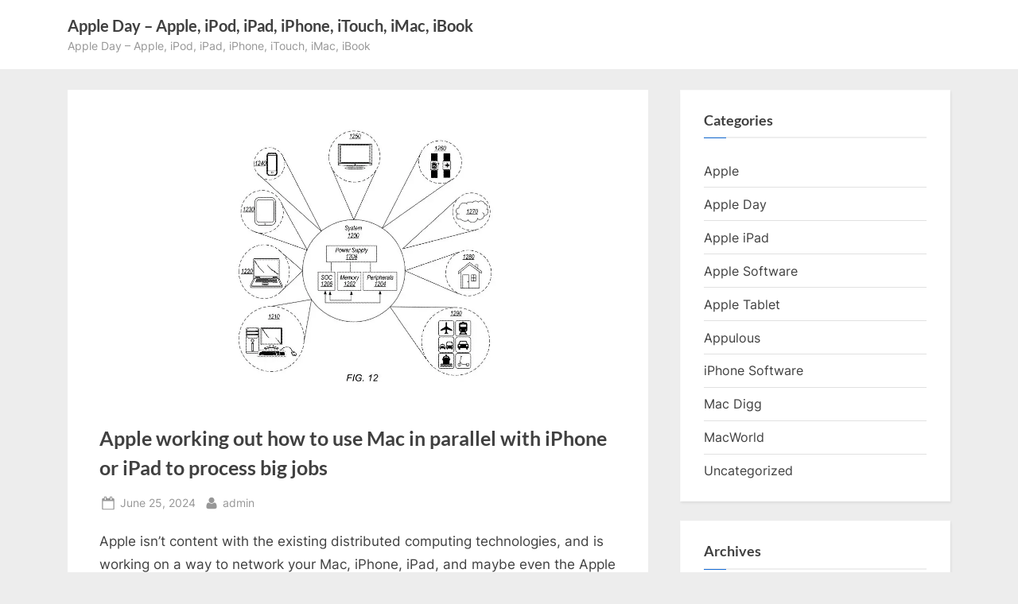

--- FILE ---
content_type: text/html; charset=UTF-8
request_url: https://appleday.org/apple-working-out-how-to-use-mac-in-parallel-with-iphone-or-ipad-to-process-big-jobs/
body_size: 12770
content:
<!DOCTYPE html>
<html dir="ltr" lang="en-US" prefix="og: https://ogp.me/ns#">
<head>
<meta charset="UTF-8">
<meta name="viewport" content="width=device-width, initial-scale=1.0">
<link rel="profile" href="https://gmpg.org/xfn/11">
<title>Apple working out how to use Mac in parallel with iPhone or iPad to process big jobs | Apple Day - Apple, iPod, iPad, iPhone, iTouch, iMac, iBook</title>
<meta name="description" content="Apple isn&#039;t content with the existing distributed computing technologies, and is working on a way to network your Mac, iPhone, iPad, and maybe even the Apple Vision Pro together to combine processing jobs dynamically according to device power, to get a big calculation done faster.Apple&#039;s patent shows multiple devices sharing the computing workload.In a newly"/>
<meta name="robots" content="max-image-preview:large"/>
<meta name="author" content="admin"/>
<link rel="canonical" href="https://appleday.org/apple-working-out-how-to-use-mac-in-parallel-with-iphone-or-ipad-to-process-big-jobs/"/>
<meta name="generator" content="All in One SEO Pro (AIOSEO) 4.9.0"/>
<meta property="og:locale" content="en_US"/>
<meta property="og:site_name" content="Apple Day - Apple, iPod, iPad, iPhone, iTouch, iMac, iBook | Apple Day - Apple, iPod, iPad, iPhone, iTouch, iMac, iBook"/>
<meta property="og:type" content="article"/>
<meta property="og:title" content="Apple working out how to use Mac in parallel with iPhone or iPad to process big jobs | Apple Day - Apple, iPod, iPad, iPhone, iTouch, iMac, iBook"/>
<meta property="og:description" content="Apple isn&#039;t content with the existing distributed computing technologies, and is working on a way to network your Mac, iPhone, iPad, and maybe even the Apple Vision Pro together to combine processing jobs dynamically according to device power, to get a big calculation done faster.Apple&#039;s patent shows multiple devices sharing the computing workload.In a newly"/>
<meta property="og:url" content="https://appleday.org/apple-working-out-how-to-use-mac-in-parallel-with-iphone-or-ipad-to-process-big-jobs/"/>
<meta property="article:published_time" content="2024-06-25T15:08:41+00:00"/>
<meta property="article:modified_time" content="2024-06-25T15:08:41+00:00"/>
<meta name="twitter:card" content="summary"/>
<meta name="twitter:title" content="Apple working out how to use Mac in parallel with iPhone or iPad to process big jobs | Apple Day - Apple, iPod, iPad, iPhone, iTouch, iMac, iBook"/>
<meta name="twitter:description" content="Apple isn&#039;t content with the existing distributed computing technologies, and is working on a way to network your Mac, iPhone, iPad, and maybe even the Apple Vision Pro together to combine processing jobs dynamically according to device power, to get a big calculation done faster.Apple&#039;s patent shows multiple devices sharing the computing workload.In a newly"/>
<script type="application/ld+json" class="aioseo-schema">{"@context":"https:\/\/schema.org","@graph":[{"@type":"Article","@id":"https:\/\/appleday.org\/apple-working-out-how-to-use-mac-in-parallel-with-iphone-or-ipad-to-process-big-jobs\/#article","name":"Apple working out how to use Mac in parallel with iPhone or iPad to process big jobs | Apple Day - Apple, iPod, iPad, iPhone, iTouch, iMac, iBook","headline":"Apple working out how to use Mac in parallel with iPhone or iPad to process big jobs","author":{"@id":"https:\/\/appleday.org\/author\/admin\/#author"},"publisher":{"@id":"https:\/\/appleday.org\/#organization"},"image":{"@type":"ImageObject","url":"https:\/\/appleday.org\/wp-content\/uploads\/2024\/06\/60165-123562-patentillustration-xl.jpg","width":1293,"height":727},"datePublished":"2024-06-25T17:08:41+02:00","dateModified":"2024-06-25T17:08:41+02:00","inLanguage":"en-US","mainEntityOfPage":{"@id":"https:\/\/appleday.org\/apple-working-out-how-to-use-mac-in-parallel-with-iphone-or-ipad-to-process-big-jobs\/#webpage"},"isPartOf":{"@id":"https:\/\/appleday.org\/apple-working-out-how-to-use-mac-in-parallel-with-iphone-or-ipad-to-process-big-jobs\/#webpage"},"articleSection":"Apple Day, Apple, iPad, iPhone, mac osx"},{"@type":"BreadcrumbList","@id":"https:\/\/appleday.org\/apple-working-out-how-to-use-mac-in-parallel-with-iphone-or-ipad-to-process-big-jobs\/#breadcrumblist","itemListElement":[{"@type":"ListItem","@id":"https:\/\/appleday.org#listItem","position":1,"name":"Home","item":"https:\/\/appleday.org","nextItem":{"@type":"ListItem","@id":"https:\/\/appleday.org\/category\/apple-day\/#listItem","name":"Apple Day"}},{"@type":"ListItem","@id":"https:\/\/appleday.org\/category\/apple-day\/#listItem","position":2,"name":"Apple Day","item":"https:\/\/appleday.org\/category\/apple-day\/","nextItem":{"@type":"ListItem","@id":"https:\/\/appleday.org\/apple-working-out-how-to-use-mac-in-parallel-with-iphone-or-ipad-to-process-big-jobs\/#listItem","name":"Apple working out how to use Mac in parallel with iPhone or iPad to process big jobs"},"previousItem":{"@type":"ListItem","@id":"https:\/\/appleday.org#listItem","name":"Home"}},{"@type":"ListItem","@id":"https:\/\/appleday.org\/apple-working-out-how-to-use-mac-in-parallel-with-iphone-or-ipad-to-process-big-jobs\/#listItem","position":3,"name":"Apple working out how to use Mac in parallel with iPhone or iPad to process big jobs","previousItem":{"@type":"ListItem","@id":"https:\/\/appleday.org\/category\/apple-day\/#listItem","name":"Apple Day"}}]},{"@type":"Organization","@id":"https:\/\/appleday.org\/#organization","name":"Apple Day - Apple, iPod, iPad, iPhone, iTouch, iMac, iBook","description":"Apple Day - Apple, iPod, iPad, iPhone, iTouch, iMac, iBook","url":"https:\/\/appleday.org\/"},{"@type":"Person","@id":"https:\/\/appleday.org\/author\/admin\/#author","url":"https:\/\/appleday.org\/author\/admin\/","name":"admin","image":{"@type":"ImageObject","@id":"https:\/\/appleday.org\/apple-working-out-how-to-use-mac-in-parallel-with-iphone-or-ipad-to-process-big-jobs\/#authorImage","url":"https:\/\/secure.gravatar.com\/avatar\/9b34ce1a7c3cc36598572b136967a953e86489a3b2f47bb68ca5b24ed8973fc1?s=96&d=mm&r=g","width":96,"height":96,"caption":"admin"}},{"@type":"WebPage","@id":"https:\/\/appleday.org\/apple-working-out-how-to-use-mac-in-parallel-with-iphone-or-ipad-to-process-big-jobs\/#webpage","url":"https:\/\/appleday.org\/apple-working-out-how-to-use-mac-in-parallel-with-iphone-or-ipad-to-process-big-jobs\/","name":"Apple working out how to use Mac in parallel with iPhone or iPad to process big jobs | Apple Day - Apple, iPod, iPad, iPhone, iTouch, iMac, iBook","description":"Apple isn't content with the existing distributed computing technologies, and is working on a way to network your Mac, iPhone, iPad, and maybe even the Apple Vision Pro together to combine processing jobs dynamically according to device power, to get a big calculation done faster.Apple's patent shows multiple devices sharing the computing workload.In a newly","inLanguage":"en-US","isPartOf":{"@id":"https:\/\/appleday.org\/#website"},"breadcrumb":{"@id":"https:\/\/appleday.org\/apple-working-out-how-to-use-mac-in-parallel-with-iphone-or-ipad-to-process-big-jobs\/#breadcrumblist"},"author":{"@id":"https:\/\/appleday.org\/author\/admin\/#author"},"creator":{"@id":"https:\/\/appleday.org\/author\/admin\/#author"},"image":{"@type":"ImageObject","url":"https:\/\/appleday.org\/wp-content\/uploads\/2024\/06\/60165-123562-patentillustration-xl.jpg","@id":"https:\/\/appleday.org\/apple-working-out-how-to-use-mac-in-parallel-with-iphone-or-ipad-to-process-big-jobs\/#mainImage","width":1293,"height":727},"primaryImageOfPage":{"@id":"https:\/\/appleday.org\/apple-working-out-how-to-use-mac-in-parallel-with-iphone-or-ipad-to-process-big-jobs\/#mainImage"},"datePublished":"2024-06-25T17:08:41+02:00","dateModified":"2024-06-25T17:08:41+02:00"},{"@type":"WebSite","@id":"https:\/\/appleday.org\/#website","url":"https:\/\/appleday.org\/","name":"Apple Day - Apple, iPod, iPad, iPhone, iTouch, iMac, iBook","description":"Apple Day - Apple, iPod, iPad, iPhone, iTouch, iMac, iBook","inLanguage":"en-US","publisher":{"@id":"https:\/\/appleday.org\/#organization"}}]}</script>
<link rel='dns-prefetch' href='//news.google.com'/>
<link rel='dns-prefetch' href='//www.googletagmanager.com'/>
<link rel='dns-prefetch' href='//pagead2.googlesyndication.com'/>
<link rel="alternate" type="application/rss+xml" title="Apple Day - Apple, iPod, iPad, iPhone, iTouch, iMac, iBook &raquo; Feed" href="https://appleday.org/feed/"/>
<link rel="alternate" title="oEmbed (JSON)" type="application/json+oembed" href="https://appleday.org/wp-json/oembed/1.0/embed?url=https%3A%2F%2Fappleday.org%2Fapple-working-out-how-to-use-mac-in-parallel-with-iphone-or-ipad-to-process-big-jobs%2F"/>
<link rel="alternate" title="oEmbed (XML)" type="text/xml+oembed" href="https://appleday.org/wp-json/oembed/1.0/embed?url=https%3A%2F%2Fappleday.org%2Fapple-working-out-how-to-use-mac-in-parallel-with-iphone-or-ipad-to-process-big-jobs%2F&#038;format=xml"/>
<style id='wp-img-auto-sizes-contain-inline-css'>img:is([sizes=auto i],[sizes^="auto," i]){contain-intrinsic-size:3000px 1500px}</style>
<link rel="stylesheet" type="text/css" href="//appleday.org/wp-content/cache/wpfc-minified/jzu3g8js/bfr74.css" media="all"/>
<style id='pressbook-style-inline-css'>.site-branding{background-position:center center;}.site-branding{background-repeat:repeat;}.site-branding{background-size:contain;}.top-banner-image{max-height:150px;}.top-navbar{background:linear-gradient(0deg, #166dd6 0%, #1257ab 100%);}.social-navigation a:active .svg-icon,.social-navigation a:focus .svg-icon,.social-navigation a:hover .svg-icon{color:#166dd6;}.primary-navbar,.main-navigation ul ul{background:#166dd6;}.main-navigation .main-navigation-arrow-btn:active,.main-navigation .main-navigation-arrow-btn:hover,.main-navigation li.focus>.main-navigation-arrow-btn,.main-navigation:not(.toggled) li:hover>.main-navigation-arrow-btn,.main-navigation a:active,.main-navigation a:focus,.main-navigation a:hover{color:#166dd6;}.site-branding{background-color:#ffffff;}.site-title,.site-title a,.site-title a:active,.site-title a:focus,.site-title a:hover{color:#404040;}.site-tagline{color:#979797;}.more-link,.wp-block-search .wp-block-search__button,button,input[type=button],input[type=reset],input[type=submit]{background-image:linear-gradient(to right, #f3c841 0%, #f69275 51%, #f3c841 100%);}.more-link,.wp-block-search .wp-block-search__button,button,input[type=button],input[type=reset],input[type=submit]{font-weight:600;}h1,h2,h3,h4,h5,h6{font-weight:700;}.site-title{font-weight:700;}.c-sidebar .widget{border-color:#fafafa;}.footer-widgets,.copyright-text{background:#232323;}.copyright-text a{color:#f69275;}</style>
<script src="https://www.googletagmanager.com/gtag/js?id=G-SYKMQJ159J" id="google_gtagjs-js" async></script>
<link rel="https://api.w.org/" href="https://appleday.org/wp-json/"/><link rel="alternate" title="JSON" type="application/json" href="https://appleday.org/wp-json/wp/v2/posts/164324"/><link rel="EditURI" type="application/rsd+xml" title="RSD" href="https://appleday.org/xmlrpc.php?rsd"/>
<meta name="generator" content="WordPress 6.9"/>
<link rel='shortlink' href='https://appleday.org/?p=164324'/>
<meta name="generator" content="Site Kit by Google 1.170.0"/>
<meta name="google-adsense-platform-account" content="ca-host-pub-2644536267352236">
<meta name="google-adsense-platform-domain" content="sitekit.withgoogle.com">
<meta name="generator" content="Elementor 3.34.1; features: additional_custom_breakpoints; settings: css_print_method-external, google_font-enabled, font_display-swap">
<style>.e-con.e-parent:nth-of-type(n+4):not(.e-lazyloaded):not(.e-no-lazyload),
.e-con.e-parent:nth-of-type(n+4):not(.e-lazyloaded):not(.e-no-lazyload) *{background-image:none !important;}
@media screen and (max-height: 1024px) {
.e-con.e-parent:nth-of-type(n+3):not(.e-lazyloaded):not(.e-no-lazyload),
.e-con.e-parent:nth-of-type(n+3):not(.e-lazyloaded):not(.e-no-lazyload) *{background-image:none !important;}
}
@media screen and (max-height: 640px) {
.e-con.e-parent:nth-of-type(n+2):not(.e-lazyloaded):not(.e-no-lazyload),
.e-con.e-parent:nth-of-type(n+2):not(.e-lazyloaded):not(.e-no-lazyload) *{background-image:none !important;}
}</style>
<script async src="https://pagead2.googlesyndication.com/pagead/js/adsbygoogle.js?client=ca-pub-6180160691758368&amp;host=ca-host-pub-2644536267352236" crossorigin="anonymous"></script>
<script data-wpfc-render="false">var Wpfcll={s:[],osl:0,scroll:false,i:function(){Wpfcll.ss();window.addEventListener('load',function(){let observer=new MutationObserver(mutationRecords=>{Wpfcll.osl=Wpfcll.s.length;Wpfcll.ss();if(Wpfcll.s.length > Wpfcll.osl){Wpfcll.ls(false);}});observer.observe(document.getElementsByTagName("html")[0],{childList:true,attributes:true,subtree:true,attributeFilter:["src"],attributeOldValue:false,characterDataOldValue:false});Wpfcll.ls(true);});window.addEventListener('scroll',function(){Wpfcll.scroll=true;Wpfcll.ls(false);});window.addEventListener('resize',function(){Wpfcll.scroll=true;Wpfcll.ls(false);});window.addEventListener('click',function(){Wpfcll.scroll=true;Wpfcll.ls(false);});},c:function(e,pageload){var w=document.documentElement.clientHeight || body.clientHeight;var n=0;if(pageload){n=0;}else{n=(w > 800) ? 800:200;n=Wpfcll.scroll ? 800:n;}var er=e.getBoundingClientRect();var t=0;var p=e.parentNode ? e.parentNode:false;if(typeof p.getBoundingClientRect=="undefined"){var pr=false;}else{var pr=p.getBoundingClientRect();}if(er.x==0 && er.y==0){for(var i=0;i < 10;i++){if(p){if(pr.x==0 && pr.y==0){if(p.parentNode){p=p.parentNode;}if(typeof p.getBoundingClientRect=="undefined"){pr=false;}else{pr=p.getBoundingClientRect();}}else{t=pr.top;break;}}};}else{t=er.top;}if(w - t+n > 0){return true;}return false;},r:function(e,pageload){var s=this;var oc,ot;try{oc=e.getAttribute("data-wpfc-original-src");ot=e.getAttribute("data-wpfc-original-srcset");originalsizes=e.getAttribute("data-wpfc-original-sizes");if(s.c(e,pageload)){if(oc || ot){if(e.tagName=="DIV" || e.tagName=="A" || e.tagName=="SPAN"){e.style.backgroundImage="url("+oc+")";e.removeAttribute("data-wpfc-original-src");e.removeAttribute("data-wpfc-original-srcset");e.removeAttribute("onload");}else{if(oc){e.setAttribute('src',oc);}if(ot){e.setAttribute('srcset',ot);}if(originalsizes){e.setAttribute('sizes',originalsizes);}if(e.getAttribute("alt") && e.getAttribute("alt")=="blank"){e.removeAttribute("alt");}e.removeAttribute("data-wpfc-original-src");e.removeAttribute("data-wpfc-original-srcset");e.removeAttribute("data-wpfc-original-sizes");e.removeAttribute("onload");if(e.tagName=="IFRAME"){var y="https://www.youtube.com/embed/";if(navigator.userAgent.match(/\sEdge?\/\d/i)){e.setAttribute('src',e.getAttribute("src").replace(/.+\/templates\/youtube\.html\#/,y));}e.onload=function(){if(typeof window.jQuery !="undefined"){if(jQuery.fn.fitVids){jQuery(e).parent().fitVids({customSelector:"iframe[src]"});}}var s=e.getAttribute("src").match(/templates\/youtube\.html\#(.+)/);if(s){try{var i=e.contentDocument || e.contentWindow;if(i.location.href=="about:blank"){e.setAttribute('src',y+s[1]);}}catch(err){e.setAttribute('src',y+s[1]);}}}}}}else{if(e.tagName=="NOSCRIPT"){if(jQuery(e).attr("data-type")=="wpfc"){e.removeAttribute("data-type");jQuery(e).after(jQuery(e).text());}}}}}catch(error){console.log(error);console.log("==>",e);}},ss:function(){var i=Array.prototype.slice.call(document.getElementsByTagName("img"));var f=Array.prototype.slice.call(document.getElementsByTagName("iframe"));var d=Array.prototype.slice.call(document.getElementsByTagName("div"));var a=Array.prototype.slice.call(document.getElementsByTagName("a"));var s=Array.prototype.slice.call(document.getElementsByTagName("span"));var n=Array.prototype.slice.call(document.getElementsByTagName("noscript"));this.s=i.concat(f).concat(d).concat(a).concat(s).concat(n);},ls:function(pageload){var s=this;[].forEach.call(s.s,function(e,index){s.r(e,pageload);});}};document.addEventListener('DOMContentLoaded',function(){wpfci();});function wpfci(){Wpfcll.i();}</script>
</head>
<body class="wp-singular post-template-default single single-post postid-164324 single-format-standard wp-embed-responsive wp-theme-pressbook single-sidebar right-sidebar pb-content-columns pb-content-cover elementor-default elementor-kit-130490">
<div id="page" class="site">
<a class="skip-link screen-reader-text" href="#content">Skip to content</a>
<header id="masthead" class="site-header">
<div class="site-branding">
<div class="u-wrapper site-branding-wrap">
<div class="site-logo-title logo--lg-size-1 logo--md-size-1 logo--sm-size-1">
<div class="site-title-tagline"> <p class="site-title site-title--lg-size-2 site-title--md-size-2 site-title--sm-size-2"><a href="https://appleday.org/" rel="home">Apple Day &#8211; Apple, iPod, iPad, iPhone, iTouch, iMac, iBook</a></p> <p class="site-tagline tagline--lg-size-2 tagline--md-size-2 tagline--sm-size-2">Apple Day &#8211; Apple, iPod, iPad, iPhone, iTouch, iMac, iBook</p></div></div></div></div></header>
<div id="content" class="site-content">
<div class="pb-content-sidebar u-wrapper">
<main id="primary" class="site-main">
<article id="post-164324" class="pb-article pb-singular post-164324 post type-post status-publish format-standard has-post-thumbnail hentry category-apple-day tag-apple tag-ipad tag-iphone tag-mac-osx">
<div class="post-thumbnail"> <img fetchpriority="high" width="1293" height="727" src="https://appleday.org/wp-content/uploads/2024/06/60165-123562-patentillustration-xl.jpg" class="attachment-post-thumbnail size-post-thumbnail wp-post-image" alt="" decoding="async" srcset="https://appleday.org/wp-content/uploads/2024/06/60165-123562-patentillustration-xl.jpg 1293w, https://appleday.org/wp-content/uploads/2024/06/60165-123562-patentillustration-xl-300x169.jpg 300w, https://appleday.org/wp-content/uploads/2024/06/60165-123562-patentillustration-xl-1024x576.jpg 1024w, https://appleday.org/wp-content/uploads/2024/06/60165-123562-patentillustration-xl-768x432.jpg 768w" sizes="(max-width: 1293px) 100vw, 1293px" title="60165123562patentillustrationxl | Apple Day Apple iPod iPad iPhone iTouch iMac iBook"/></div><header class="entry-header">
<h1 class="entry-title">Apple working out how to use Mac in parallel with iPhone or iPad to process big jobs</h1>		<div class="entry-meta"> <span class="posted-on"> <svg class="svg-icon" width="24" height="24" aria-hidden="true" role="img" focusable="false" viewBox="0.0 0 1664.0 2048" xmlns="http://www.w3.org/2000/svg"><path d="M128,1792h1408V768H128V1792z M512,576V288c0-9.333-3-17-9-23s-13.667-9-23-9h-64c-9.333,0-17,3-23,9s-9,13.667-9,23v288 c0,9.333,3,17,9,23s13.667,9,23,9h64c9.333,0,17-3,23-9S512,585.333,512,576z M1280,576V288c0-9.333-3-17-9-23s-13.667-9-23-9h-64 c-9.333,0-17,3-23,9s-9,13.667-9,23v288c0,9.333,3,17,9,23s13.667,9,23,9h64c9.333,0,17-3,23-9S1280,585.333,1280,576z M1664,512 v1280c0,34.667-12.667,64.667-38,90s-55.333,38-90,38H128c-34.667,0-64.667-12.667-90-38s-38-55.333-38-90V512 c0-34.667,12.667-64.667,38-90s55.333-38,90-38h128v-96c0-44,15.667-81.667,47-113s69-47,113-47h64c44,0,81.667,15.667,113,47 s47,69,47,113v96h384v-96c0-44,15.667-81.667,47-113s69-47,113-47h64c44,0,81.667,15.667,113,47s47,69,47,113v96h128 c34.667,0,64.667,12.667,90,38S1664,477.333,1664,512z" /></svg> <a href="https://appleday.org/apple-working-out-how-to-use-mac-in-parallel-with-iphone-or-ipad-to-process-big-jobs/" rel="bookmark"> <span class="screen-reader-text">Posted on </span><time class="entry-date published updated" datetime="2024-06-25T17:08:41+02:00">June 25, 2024</time> </a> </span> <span class="posted-by byline"> <svg class="svg-icon" width="24" height="24" aria-hidden="true" role="img" focusable="false" viewBox="0.0 0 1408.0 2048" xmlns="http://www.w3.org/2000/svg"><path d="M1408,1533c0,80-24.333,143.167-73,189.5s-113.333,69.5-194,69.5H267c-80.667,0-145.333-23.167-194-69.5S0,1613,0,1533 c0-35.333,1.167-69.833,3.5-103.5s7-70,14-109S33.333,1245.333,44,1212s25-65.833,43-97.5s38.667-58.667,62-81 c23.333-22.333,51.833-40.167,85.5-53.5s70.833-20,111.5-20c6,0,20,7.167,42,21.5s46.833,30.333,74.5,48 c27.667,17.667,63.667,33.667,108,48S659.333,1099,704,1099s89.167-7.167,133.5-21.5s80.333-30.333,108-48 c27.667-17.667,52.5-33.667,74.5-48s36-21.5,42-21.5c40.667,0,77.833,6.667,111.5,20s62.167,31.167,85.5,53.5 c23.333,22.333,44,49.333,62,81s32.333,64.167,43,97.5s19.5,69.5,26.5,108.5s11.667,75.333,14,109S1408,1497.667,1408,1533z M1088,640c0,106-37.5,196.5-112.5,271.5S810,1024,704,1024s-196.5-37.5-271.5-112.5S320,746,320,640s37.5-196.5,112.5-271.5 S598,256,704,256s196.5,37.5,271.5,112.5S1088,534,1088,640z"></path></svg> <a href="https://appleday.org/author/admin/"> <span class="screen-reader-text">By </span>admin </a> </span></div></header>
<div class="pb-content">
<div class="entry-content"> <p>Apple isn&#8217;t content with the existing distributed computing technologies, and is working on a way to network your Mac, iPhone, iPad, and maybe even the Apple Vision Pro together to combine processing jobs dynamically according to device power, to get a big calculation done faster.Apple&#8217;s patent shows multiple devices sharing the computing workload.In a newly published patent, Apple has detailed what it wants to see in the future as it pertains to using all of your devices for computations, simultaneously, an seamlessly. If the research pans out as published, this would radically improve performance for some tasks, and automatically take into consideration the varying power from each device.For example, an idle iPad could make a photo edit or 3D render faster. Or, a Mac could improve the experience on an Apple Vision Pro by sharing the processing of tasks. Continue Reading on AppleInsider | Discuss on our Forums<br /> <a href="https://appleinsider.com/articles/24/06/25/apple-working-out-how-to-use-mac-in-parallel-with-iphone-or-ipad-to-process-big-jobs?utm_medium=rss">Go to Source</a><br /> Author: </p></div></div><span class="cat-links">
<svg class="svg-icon" width="24" height="24" aria-hidden="true" role="img" focusable="false" viewBox="0.0 0 1879.0 2048" xmlns="http://www.w3.org/2000/svg"><path d="M1879,1080c0,20.667-10.333,42.667-31,66l-336,396c-28.667,34-68.833,62.833-120.5,86.5S1292,1664,1248,1664H160  c-22.667,0-42.833-4.333-60.5-13S73,1628,73,1608c0-20.667,10.333-42.667,31-66l336-396c28.667-34,68.833-62.833,120.5-86.5  S660,1024,704,1024h1088c22.667,0,42.833,4.333,60.5,13S1879,1060,1879,1080z M1536,736v160H704c-62.667,0-128.333,15.833-197,47.5  S383.667,1015,343,1063L6,1459l-5,6c0-2.667-0.167-6.833-0.5-12.5S0,1442.667,0,1440V480c0-61.333,22-114,66-158s96.667-66,158-66  h320c61.333,0,114,22,158,66s66,96.667,66,158v32h544c61.333,0,114,22,158,66S1536,674.667,1536,736z" /></svg><a href="https://appleday.org/category/apple-day/" rel="category tag">Apple Day</a>			</span>
<span class="tag-links">
<svg class="svg-icon" width="24" height="24" aria-hidden="true" role="img" focusable="false" viewBox="0 0 1792 1792" xmlns="http://www.w3.org/2000/svg"><path d="M384 448q0-53-37.5-90.5t-90.5-37.5-90.5 37.5-37.5 90.5 37.5 90.5 90.5 37.5 90.5-37.5 37.5-90.5zm1067 576q0 53-37 90l-491 492q-39 37-91 37-53 0-90-37l-715-716q-38-37-64.5-101t-26.5-117v-416q0-52 38-90t90-38h416q53 0 117 26.5t102 64.5l715 714q37 39 37 91zm384 0q0 53-37 90l-491 492q-39 37-91 37-36 0-59-14t-53-45l470-470q37-37 37-90 0-52-37-91l-715-714q-38-38-102-64.5t-117-26.5h224q53 0 117 26.5t102 64.5l715 714q37 39 37 91z"></path></svg><span class="screen-reader-text">Tags:</span><a href="https://appleday.org/tag/apple/" rel="tag">Apple</a>, <a href="https://appleday.org/tag/ipad/" rel="tag">iPad</a>, <a href="https://appleday.org/tag/iphone/" rel="tag">iPhone</a>, <a href="https://appleday.org/tag/mac-osx/" rel="tag">mac osx</a>			</span>
</article>
<nav class="navigation post-navigation" aria-label="Posts">
<h2 class="screen-reader-text">Post navigation</h2>
<div class="nav-links"><div class="nav-previous"><a href="https://appleday.org/apples-on-device-email-categorization-is-a-feature-years-in-the-making/" rel="prev"><span class="nav-title"><span class="screen-reader-text">Previous Post:</span> Apple&#8217;s on-device email categorization is a feature years in the making</span></a></div><div class="nav-next"><a href="https://appleday.org/today-in-apple-history-bill-gates-memo-urges-apple-to-license-mac-os/" rel="next"><span class="nav-title"><span class="screen-reader-text">Next Post:</span> Today in Apple history: Bill Gates urges Apple to license Mac OS</span></a></div></div></nav>
</main>
<aside id="secondary" class="widget-area c-sidebar c-sidebar-right">
<section id="categories-2" class="widget widget_categories"><h3 class="widget-title">Categories</h3><nav aria-label="Categories">
<ul>
<li class="cat-item cat-item-32"><a href="https://appleday.org/category/apple/">Apple</a> </li>
<li class="cat-item cat-item-3"><a href="https://appleday.org/category/apple-day/">Apple Day</a> </li>
<li class="cat-item cat-item-426"><a href="https://appleday.org/category/apple-ipad/">Apple iPad</a> </li>
<li class="cat-item cat-item-374"><a href="https://appleday.org/category/apple-software/">Apple Software</a> </li>
<li class="cat-item cat-item-410"><a href="https://appleday.org/category/apple-tablet/">Apple Tablet</a> </li>
<li class="cat-item cat-item-368"><a href="https://appleday.org/category/appulous/">Appulous</a> </li>
<li class="cat-item cat-item-379"><a href="https://appleday.org/category/iphone-software/">iPhone Software</a> </li>
<li class="cat-item cat-item-360"><a href="https://appleday.org/category/mac-digg/">Mac Digg</a> </li>
<li class="cat-item cat-item-359"><a href="https://appleday.org/category/macworld/">MacWorld</a> </li>
<li class="cat-item cat-item-1"><a href="https://appleday.org/category/uncategorized/">Uncategorized</a> </li>
</ul>
</nav></section><section id="archives-3" class="widget widget_archive"><h3 class="widget-title">Archives</h3><nav aria-label="Archives">
<ul>
<li><a href='https://appleday.org/2026/01/'>January 2026</a></li>
<li><a href='https://appleday.org/2025/12/'>December 2025</a></li>
<li><a href='https://appleday.org/2025/11/'>November 2025</a></li>
<li><a href='https://appleday.org/2025/10/'>October 2025</a></li>
<li><a href='https://appleday.org/2025/09/'>September 2025</a></li>
<li><a href='https://appleday.org/2025/08/'>August 2025</a></li>
<li><a href='https://appleday.org/2025/07/'>July 2025</a></li>
<li><a href='https://appleday.org/2025/06/'>June 2025</a></li>
<li><a href='https://appleday.org/2025/05/'>May 2025</a></li>
<li><a href='https://appleday.org/2025/04/'>April 2025</a></li>
<li><a href='https://appleday.org/2025/03/'>March 2025</a></li>
<li><a href='https://appleday.org/2025/02/'>February 2025</a></li>
<li><a href='https://appleday.org/2025/01/'>January 2025</a></li>
<li><a href='https://appleday.org/2024/12/'>December 2024</a></li>
<li><a href='https://appleday.org/2024/11/'>November 2024</a></li>
<li><a href='https://appleday.org/2024/10/'>October 2024</a></li>
<li><a href='https://appleday.org/2024/09/'>September 2024</a></li>
<li><a href='https://appleday.org/2024/08/'>August 2024</a></li>
<li><a href='https://appleday.org/2024/07/'>July 2024</a></li>
<li><a href='https://appleday.org/2024/06/'>June 2024</a></li>
<li><a href='https://appleday.org/2024/05/'>May 2024</a></li>
<li><a href='https://appleday.org/2024/04/'>April 2024</a></li>
<li><a href='https://appleday.org/2024/03/'>March 2024</a></li>
<li><a href='https://appleday.org/2024/02/'>February 2024</a></li>
<li><a href='https://appleday.org/2024/01/'>January 2024</a></li>
<li><a href='https://appleday.org/2023/12/'>December 2023</a></li>
<li><a href='https://appleday.org/2023/11/'>November 2023</a></li>
<li><a href='https://appleday.org/2023/10/'>October 2023</a></li>
<li><a href='https://appleday.org/2023/09/'>September 2023</a></li>
<li><a href='https://appleday.org/2023/08/'>August 2023</a></li>
<li><a href='https://appleday.org/2023/07/'>July 2023</a></li>
<li><a href='https://appleday.org/2023/06/'>June 2023</a></li>
<li><a href='https://appleday.org/2023/05/'>May 2023</a></li>
<li><a href='https://appleday.org/2023/04/'>April 2023</a></li>
<li><a href='https://appleday.org/2023/03/'>March 2023</a></li>
<li><a href='https://appleday.org/2023/02/'>February 2023</a></li>
<li><a href='https://appleday.org/2023/01/'>January 2023</a></li>
<li><a href='https://appleday.org/2022/12/'>December 2022</a></li>
<li><a href='https://appleday.org/2022/11/'>November 2022</a></li>
<li><a href='https://appleday.org/2022/10/'>October 2022</a></li>
<li><a href='https://appleday.org/2022/09/'>September 2022</a></li>
<li><a href='https://appleday.org/2022/08/'>August 2022</a></li>
<li><a href='https://appleday.org/2022/07/'>July 2022</a></li>
<li><a href='https://appleday.org/2022/06/'>June 2022</a></li>
<li><a href='https://appleday.org/2022/05/'>May 2022</a></li>
<li><a href='https://appleday.org/2022/04/'>April 2022</a></li>
<li><a href='https://appleday.org/2022/03/'>March 2022</a></li>
<li><a href='https://appleday.org/2022/02/'>February 2022</a></li>
<li><a href='https://appleday.org/2022/01/'>January 2022</a></li>
<li><a href='https://appleday.org/2021/12/'>December 2021</a></li>
<li><a href='https://appleday.org/2021/11/'>November 2021</a></li>
<li><a href='https://appleday.org/2021/10/'>October 2021</a></li>
<li><a href='https://appleday.org/2021/09/'>September 2021</a></li>
<li><a href='https://appleday.org/2021/08/'>August 2021</a></li>
<li><a href='https://appleday.org/2021/07/'>July 2021</a></li>
<li><a href='https://appleday.org/2021/06/'>June 2021</a></li>
<li><a href='https://appleday.org/2021/05/'>May 2021</a></li>
<li><a href='https://appleday.org/2021/04/'>April 2021</a></li>
<li><a href='https://appleday.org/2021/03/'>March 2021</a></li>
<li><a href='https://appleday.org/2021/02/'>February 2021</a></li>
<li><a href='https://appleday.org/2021/01/'>January 2021</a></li>
<li><a href='https://appleday.org/2020/12/'>December 2020</a></li>
<li><a href='https://appleday.org/2020/11/'>November 2020</a></li>
<li><a href='https://appleday.org/2020/10/'>October 2020</a></li>
<li><a href='https://appleday.org/2020/09/'>September 2020</a></li>
<li><a href='https://appleday.org/2020/08/'>August 2020</a></li>
<li><a href='https://appleday.org/2020/07/'>July 2020</a></li>
<li><a href='https://appleday.org/2020/06/'>June 2020</a></li>
<li><a href='https://appleday.org/2020/05/'>May 2020</a></li>
<li><a href='https://appleday.org/2020/04/'>April 2020</a></li>
<li><a href='https://appleday.org/2020/03/'>March 2020</a></li>
<li><a href='https://appleday.org/2019/11/'>November 2019</a></li>
<li><a href='https://appleday.org/2019/10/'>October 2019</a></li>
<li><a href='https://appleday.org/2019/09/'>September 2019</a></li>
<li><a href='https://appleday.org/2019/08/'>August 2019</a></li>
<li><a href='https://appleday.org/2019/07/'>July 2019</a></li>
<li><a href='https://appleday.org/2019/06/'>June 2019</a></li>
<li><a href='https://appleday.org/2019/05/'>May 2019</a></li>
<li><a href='https://appleday.org/2019/04/'>April 2019</a></li>
<li><a href='https://appleday.org/2019/03/'>March 2019</a></li>
<li><a href='https://appleday.org/2019/02/'>February 2019</a></li>
<li><a href='https://appleday.org/2019/01/'>January 2019</a></li>
<li><a href='https://appleday.org/2018/12/'>December 2018</a></li>
<li><a href='https://appleday.org/2018/11/'>November 2018</a></li>
<li><a href='https://appleday.org/2018/10/'>October 2018</a></li>
<li><a href='https://appleday.org/2018/09/'>September 2018</a></li>
<li><a href='https://appleday.org/2018/08/'>August 2018</a></li>
<li><a href='https://appleday.org/2018/07/'>July 2018</a></li>
<li><a href='https://appleday.org/2018/06/'>June 2018</a></li>
<li><a href='https://appleday.org/2018/05/'>May 2018</a></li>
<li><a href='https://appleday.org/2018/04/'>April 2018</a></li>
<li><a href='https://appleday.org/2018/03/'>March 2018</a></li>
<li><a href='https://appleday.org/2018/02/'>February 2018</a></li>
<li><a href='https://appleday.org/2018/01/'>January 2018</a></li>
<li><a href='https://appleday.org/2017/12/'>December 2017</a></li>
<li><a href='https://appleday.org/2017/11/'>November 2017</a></li>
<li><a href='https://appleday.org/2017/10/'>October 2017</a></li>
<li><a href='https://appleday.org/2017/09/'>September 2017</a></li>
<li><a href='https://appleday.org/2017/08/'>August 2017</a></li>
<li><a href='https://appleday.org/2017/07/'>July 2017</a></li>
<li><a href='https://appleday.org/2017/06/'>June 2017</a></li>
<li><a href='https://appleday.org/2017/05/'>May 2017</a></li>
<li><a href='https://appleday.org/2017/04/'>April 2017</a></li>
<li><a href='https://appleday.org/2017/03/'>March 2017</a></li>
<li><a href='https://appleday.org/2017/02/'>February 2017</a></li>
<li><a href='https://appleday.org/2017/01/'>January 2017</a></li>
<li><a href='https://appleday.org/2016/12/'>December 2016</a></li>
<li><a href='https://appleday.org/2016/11/'>November 2016</a></li>
<li><a href='https://appleday.org/2016/10/'>October 2016</a></li>
<li><a href='https://appleday.org/2016/09/'>September 2016</a></li>
<li><a href='https://appleday.org/2016/08/'>August 2016</a></li>
<li><a href='https://appleday.org/2016/07/'>July 2016</a></li>
<li><a href='https://appleday.org/2016/06/'>June 2016</a></li>
<li><a href='https://appleday.org/2016/05/'>May 2016</a></li>
<li><a href='https://appleday.org/2016/04/'>April 2016</a></li>
<li><a href='https://appleday.org/2016/03/'>March 2016</a></li>
<li><a href='https://appleday.org/2016/02/'>February 2016</a></li>
<li><a href='https://appleday.org/2016/01/'>January 2016</a></li>
<li><a href='https://appleday.org/2015/12/'>December 2015</a></li>
<li><a href='https://appleday.org/2015/11/'>November 2015</a></li>
<li><a href='https://appleday.org/2015/10/'>October 2015</a></li>
<li><a href='https://appleday.org/2015/09/'>September 2015</a></li>
<li><a href='https://appleday.org/2015/08/'>August 2015</a></li>
<li><a href='https://appleday.org/2015/07/'>July 2015</a></li>
<li><a href='https://appleday.org/2015/06/'>June 2015</a></li>
<li><a href='https://appleday.org/2015/05/'>May 2015</a></li>
<li><a href='https://appleday.org/2015/04/'>April 2015</a></li>
<li><a href='https://appleday.org/2015/03/'>March 2015</a></li>
<li><a href='https://appleday.org/2015/02/'>February 2015</a></li>
<li><a href='https://appleday.org/2014/10/'>October 2014</a></li>
<li><a href='https://appleday.org/2014/09/'>September 2014</a></li>
<li><a href='https://appleday.org/2014/08/'>August 2014</a></li>
<li><a href='https://appleday.org/2014/07/'>July 2014</a></li>
<li><a href='https://appleday.org/2014/06/'>June 2014</a></li>
<li><a href='https://appleday.org/2014/05/'>May 2014</a></li>
<li><a href='https://appleday.org/2014/04/'>April 2014</a></li>
<li><a href='https://appleday.org/2014/03/'>March 2014</a></li>
<li><a href='https://appleday.org/2014/02/'>February 2014</a></li>
<li><a href='https://appleday.org/2014/01/'>January 2014</a></li>
<li><a href='https://appleday.org/2013/12/'>December 2013</a></li>
<li><a href='https://appleday.org/2013/11/'>November 2013</a></li>
<li><a href='https://appleday.org/2013/10/'>October 2013</a></li>
<li><a href='https://appleday.org/2013/09/'>September 2013</a></li>
<li><a href='https://appleday.org/2013/08/'>August 2013</a></li>
<li><a href='https://appleday.org/2013/07/'>July 2013</a></li>
<li><a href='https://appleday.org/2013/06/'>June 2013</a></li>
<li><a href='https://appleday.org/2013/05/'>May 2013</a></li>
<li><a href='https://appleday.org/2013/04/'>April 2013</a></li>
<li><a href='https://appleday.org/2013/03/'>March 2013</a></li>
<li><a href='https://appleday.org/2013/02/'>February 2013</a></li>
<li><a href='https://appleday.org/2013/01/'>January 2013</a></li>
<li><a href='https://appleday.org/2012/12/'>December 2012</a></li>
<li><a href='https://appleday.org/2012/11/'>November 2012</a></li>
<li><a href='https://appleday.org/2012/10/'>October 2012</a></li>
<li><a href='https://appleday.org/2012/09/'>September 2012</a></li>
<li><a href='https://appleday.org/2012/08/'>August 2012</a></li>
<li><a href='https://appleday.org/2012/07/'>July 2012</a></li>
<li><a href='https://appleday.org/2012/06/'>June 2012</a></li>
<li><a href='https://appleday.org/2012/05/'>May 2012</a></li>
<li><a href='https://appleday.org/2012/04/'>April 2012</a></li>
<li><a href='https://appleday.org/2012/03/'>March 2012</a></li>
<li><a href='https://appleday.org/2012/02/'>February 2012</a></li>
<li><a href='https://appleday.org/2012/01/'>January 2012</a></li>
<li><a href='https://appleday.org/2011/12/'>December 2011</a></li>
<li><a href='https://appleday.org/2011/11/'>November 2011</a></li>
<li><a href='https://appleday.org/2011/10/'>October 2011</a></li>
<li><a href='https://appleday.org/2011/09/'>September 2011</a></li>
<li><a href='https://appleday.org/2011/08/'>August 2011</a></li>
<li><a href='https://appleday.org/2011/07/'>July 2011</a></li>
<li><a href='https://appleday.org/2011/06/'>June 2011</a></li>
<li><a href='https://appleday.org/2011/05/'>May 2011</a></li>
<li><a href='https://appleday.org/2011/04/'>April 2011</a></li>
<li><a href='https://appleday.org/2011/03/'>March 2011</a></li>
<li><a href='https://appleday.org/2011/02/'>February 2011</a></li>
<li><a href='https://appleday.org/2011/01/'>January 2011</a></li>
<li><a href='https://appleday.org/2010/12/'>December 2010</a></li>
<li><a href='https://appleday.org/2010/11/'>November 2010</a></li>
<li><a href='https://appleday.org/2010/10/'>October 2010</a></li>
<li><a href='https://appleday.org/2010/09/'>September 2010</a></li>
<li><a href='https://appleday.org/2010/08/'>August 2010</a></li>
<li><a href='https://appleday.org/2010/07/'>July 2010</a></li>
<li><a href='https://appleday.org/2010/06/'>June 2010</a></li>
<li><a href='https://appleday.org/2010/05/'>May 2010</a></li>
<li><a href='https://appleday.org/2010/04/'>April 2010</a></li>
<li><a href='https://appleday.org/2010/03/'>March 2010</a></li>
<li><a href='https://appleday.org/2010/02/'>February 2010</a></li>
<li><a href='https://appleday.org/2010/01/'>January 2010</a></li>
<li><a href='https://appleday.org/2009/12/'>December 2009</a></li>
<li><a href='https://appleday.org/2009/11/'>November 2009</a></li>
<li><a href='https://appleday.org/2009/10/'>October 2009</a></li>
<li><a href='https://appleday.org/2009/09/'>September 2009</a></li>
<li><a href='https://appleday.org/2009/08/'>August 2009</a></li>
<li><a href='https://appleday.org/2009/07/'>July 2009</a></li>
<li><a href='https://appleday.org/2009/06/'>June 2009</a></li>
<li><a href='https://appleday.org/2009/05/'>May 2009</a></li>
<li><a href='https://appleday.org/2009/04/'>April 2009</a></li>
<li><a href='https://appleday.org/2009/03/'>March 2009</a></li>
<li><a href='https://appleday.org/2009/02/'>February 2009</a></li>
<li><a href='https://appleday.org/2009/01/'>January 2009</a></li>
<li><a href='https://appleday.org/2008/12/'>December 2008</a></li>
<li><a href='https://appleday.org/2008/11/'>November 2008</a></li>
<li><a href='https://appleday.org/2008/10/'>October 2008</a></li>
<li><a href='https://appleday.org/2008/09/'>September 2008</a></li>
<li><a href='https://appleday.org/2008/08/'>August 2008</a></li>
<li><a href='https://appleday.org/2008/07/'>July 2008</a></li>
<li><a href='https://appleday.org/2008/06/'>June 2008</a></li>
<li><a href='https://appleday.org/2008/05/'>May 2008</a></li>
<li><a href='https://appleday.org/2008/04/'>April 2008</a></li>
<li><a href='https://appleday.org/2008/03/'>March 2008</a></li>
<li><a href='https://appleday.org/2008/02/'>February 2008</a></li>
<li><a href='https://appleday.org/2008/01/'>January 2008</a></li>
<li><a href='https://appleday.org/2007/12/'>December 2007</a></li>
<li><a href='https://appleday.org/2007/11/'>November 2007</a></li>
<li><a href='https://appleday.org/2007/10/'>October 2007</a></li>
<li><a href='https://appleday.org/2007/09/'>September 2007</a></li>
<li><a href='https://appleday.org/2007/08/'>August 2007</a></li>
<li><a href='https://appleday.org/2007/07/'>July 2007</a></li>
</ul>
</nav></section><section id="random-search-terms" class="widget pk_widget_random_terms"><h3 class="widget-title">Random Search Terms</h3><ul><li><a href="https://appleday.org/apple-mac-os-x-leopard-105-torrent/" title="torrent os x">torrent os x</a></li><li><a href="https://appleday.org/how-to-install-apple-mac-os-x-leopard-105-on-single-layer-dvd-disc-or-mount-dmg-on-external-disc/" title="leopard single layer">leopard single layer</a></li><li><a href="https://appleday.org/airplay-mirroring-and-imessage-coming-to-mac-os-x-lion/" title="imessage imac">imessage imac</a></li><li><a href="https://appleday.org/how-much-does-it-cost-to-replace-a-broken-iphone/" title="how much does it cost to replace an iphone">how much does it cost to replace an iphone</a></li><li><a href="https://appleday.org/sua-biblioteca-do-iphoto-deu-pau-o-que-fazer/" title="iphoto danificado">iphoto danificado</a></li><li><a href="https://appleday.org/burger-shop-game-now-available/" title="burger shop iphone">burger shop iphone</a></li><li><a href="https://appleday.org/find-apple-ipad-serial-number-imei-number-iccid-number/" title="ipad imei number">ipad imei number</a></li><li><a href="https://appleday.org/apple-4-trillion-market-cap/" title="wintern1n">wintern1n</a></li><li><a href="https://appleday.org/3d-talking-tom-cat-free-iphone-app-outfit7-ltd/" title="talking tom for apple ipod">talking tom for apple ipod</a></li><li><a href="https://appleday.org/rapidshare-microsoft-office-2008-for-mac-os-x-sp2-2009/" title="microsoft office for mac rar">microsoft office for mac rar</a></li></ul></section>
<section id="recent-posts-2" class="widget widget_recent_entries">
<h3 class="widget-title">Recent Posts</h3><nav aria-label="Recent Posts">
<ul>
<li> <a href="https://appleday.org/new-apple-trade-in-values-list/">Apple Adjusts Trade-In Values for iPhones, Macs, and More</a> </li>
<li> <a href="https://appleday.org/ios-26-3-release-date-heres-when-the-next-iphone-update-will-arrive/">iOS 26.3 release date: Here’s when the next iPhone update will arrive</a> </li>
<li> <a href="https://appleday.org/apple-trade-in-values-january-2026/">Here are Apple’s updated trade-in values for January 2026</a> </li>
<li> <a href="https://appleday.org/apples-siri-2-0-is-almost-here-but-its-only-the-start-of-ai-overhaul/">Apple’s ‘Siri 2.0’ is almost here, but it’s only the start of AI overhaul</a> </li>
<li> <a href="https://appleday.org/happy-hour-573/">Gemini Siri deal official, Apple Creator Studio, Vision Pro basketball </a> </li>
</ul>
</nav></section><section id="rss-3" class="widget widget_rss"><h3 class="widget-title"><a class="rsswidget rss-widget-feed" href="http://www.had.si/blog/feed/"><img class="rss-widget-icon" style="border:0" width="14" height="14" src="https://appleday.org/wp-includes/images/rss.png" alt="RSS"/></a> <a class="rsswidget rss-widget-title" href="https://www.had.si/blog/">Had blog Roni Kordis</a></h3><nav aria-label="Had blog Roni Kordis"><ul><li><a class='rsswidget' href='https://www.had.si/blog/2026/01/13/volitve-se-blizajo-ker-ni-migrantov-bi-janez-ukinjal-financiranje-nvojev/'>Volitve se bližajo / ker ni migrantov, bi Janez ukinjal financiranje NVOjev</a></li><li><a class='rsswidget' href='https://www.had.si/blog/2026/01/12/tomato-kosir-in-trump-naslovnica-za-objektiv-ki-je-postala-viralna/'>Tomato Košir in Trump / naslovnica za Objektiv, ki je postala viralna</a></li><li><a class='rsswidget' href='https://www.had.si/blog/2026/01/08/zakaj-v-slovenskem-jeziku-ai-prevajajo-v-ui-ui-ai-ui-je-user-interface-in-ne-umetna-inteligenca/'>Zakaj v slovenskem jeziku AI prevajajo v UI? UI != AI. UI je user interface in ne umetna inteligenca</a></li><li><a class='rsswidget' href='https://www.had.si/blog/2026/01/07/ker-pozimi-snezi/'>Ker pozimi sneži</a></li><li><a class='rsswidget' href='https://www.had.si/blog/2026/01/07/novo-leto-novi-jaz-ne-hvala/'>Novo leto, novi jaz? Ne, hvala</a></li><li><a class='rsswidget' href='https://www.had.si/blog/2026/01/06/a-sem-ti-rekla-vem-ampak-sem-moral-poskusiti/'>A sem ti rekla? Si! Ampak sem moral poskusiti</a></li></ul></nav></section><section id="linkcat-6" class="widget widget_links"><h3 class="widget-title">Blogs</h3>
<ul class='xoxo blogroll'>
<li><a href="https://www.had.si/blog/" title="had blog / roni kordiš">had blog / roni kordiš</a></li>
<li><a href="https://aureus.si/">Naložbeno zlato Ljubljana / cena zlata</a></li>
</ul>
</section>
<section id="tag_cloud-3" class="widget widget_tag_cloud"><h3 class="widget-title">Tag Cloud</h3><nav aria-label="Tag Cloud"><div class="tagcloud"><a href="https://appleday.org/tag/air/" class="tag-cloud-link tag-link-133 tag-link-position-1" style="font-size: 9.2pt;" aria-label="Air (308 items)">Air</a> <a href="https://appleday.org/tag/apple/" class="tag-cloud-link tag-link-2141 tag-link-position-2" style="font-size: 22pt;" aria-label="Apple (112,447 items)">Apple</a> <a href="https://appleday.org/tag/apples/" class="tag-cloud-link tag-link-504 tag-link-position-3" style="font-size: 10.05pt;" aria-label="Apple&#039;s (461 items)">Apple&#039;s</a> <a href="https://appleday.org/tag/app-store/" class="tag-cloud-link tag-link-209 tag-link-position-4" style="font-size: 9.75pt;" aria-label="App Store (394 items)">App Store</a> <a href="https://appleday.org/tag/business/" class="tag-cloud-link tag-link-31 tag-link-position-5" style="font-size: 8.4pt;" aria-label="Business (212 items)">Business</a> <a href="https://appleday.org/tag/ces/" class="tag-cloud-link tag-link-179 tag-link-position-6" style="font-size: 12pt;" aria-label="CES (1,128 items)">CES</a> <a href="https://appleday.org/tag/computer/" class="tag-cloud-link tag-link-113 tag-link-position-7" style="font-size: 9.05pt;" aria-label="Computer (287 items)">Computer</a> <a href="https://appleday.org/tag/device/" class="tag-cloud-link tag-link-390 tag-link-position-8" style="font-size: 9pt;" aria-label="Device (278 items)">Device</a> <a href="https://appleday.org/tag/digg/" class="tag-cloud-link tag-link-231 tag-link-position-9" style="font-size: 12.45pt;" aria-label="Digg (1,391 items)">Digg</a> <a href="https://appleday.org/tag/download/" class="tag-cloud-link tag-link-364 tag-link-position-10" style="font-size: 9.2pt;" aria-label="download (305 items)">download</a> <a href="https://appleday.org/tag/from/" class="tag-cloud-link tag-link-892 tag-link-position-11" style="font-size: 8.6pt;" aria-label="From (233 items)">From</a> <a href="https://appleday.org/tag/google/" class="tag-cloud-link tag-link-206 tag-link-position-12" style="font-size: 10.85pt;" aria-label="Google (660 items)">Google</a> <a href="https://appleday.org/tag/help/" class="tag-cloud-link tag-link-16 tag-link-position-13" style="font-size: 8.8pt;" aria-label="Help (259 items)">Help</a> <a href="https://appleday.org/tag/home/" class="tag-cloud-link tag-link-30 tag-link-position-14" style="font-size: 8pt;" aria-label="Home (175 items)">Home</a> <a href="https://appleday.org/tag/ipad/" class="tag-cloud-link tag-link-427 tag-link-position-15" style="font-size: 21.8pt;" aria-label="iPad (102,787 items)">iPad</a> <a href="https://appleday.org/tag/iphone/" class="tag-cloud-link tag-link-7 tag-link-position-16" style="font-size: 21.85pt;" aria-label="iPhone (105,607 items)">iPhone</a> <a href="https://appleday.org/tag/iphone-3g/" class="tag-cloud-link tag-link-299 tag-link-position-17" style="font-size: 10.15pt;" aria-label="iPhone 3G (481 items)">iPhone 3G</a> <a href="https://appleday.org/tag/iphones/" class="tag-cloud-link tag-link-259 tag-link-position-18" style="font-size: 9.15pt;" aria-label="iPhones (301 items)">iPhones</a> <a href="https://appleday.org/tag/ipod/" class="tag-cloud-link tag-link-23 tag-link-position-19" style="font-size: 10.9pt;" aria-label="IPod (677 items)">IPod</a> <a href="https://appleday.org/tag/ipod-touch/" class="tag-cloud-link tag-link-13 tag-link-position-20" style="font-size: 9.7pt;" aria-label="iPod Touch (390 items)">iPod Touch</a> <a href="https://appleday.org/tag/itunes/" class="tag-cloud-link tag-link-207 tag-link-position-21" style="font-size: 9.85pt;" aria-label="iTunes (420 items)">iTunes</a> <a href="https://appleday.org/tag/leopard/" class="tag-cloud-link tag-link-229 tag-link-position-22" style="font-size: 8.15pt;" aria-label="Leopard (189 items)">Leopard</a> <a href="https://appleday.org/tag/mac/" class="tag-cloud-link tag-link-12 tag-link-position-23" style="font-size: 13.25pt;" aria-label="Mac (2,004 items)">Mac</a> <a href="https://appleday.org/tag/macbook/" class="tag-cloud-link tag-link-132 tag-link-position-24" style="font-size: 10.25pt;" aria-label="MacBook (499 items)">MacBook</a> <a href="https://appleday.org/tag/mac-os/" class="tag-cloud-link tag-link-33 tag-link-position-25" style="font-size: 8.8pt;" aria-label="Mac OS (254 items)">Mac OS</a> <a href="https://appleday.org/tag/mac-osx/" class="tag-cloud-link tag-link-381 tag-link-position-26" style="font-size: 21.8pt;" aria-label="mac osx (102,010 items)">mac osx</a> <a href="https://appleday.org/tag/mac-os-x/" class="tag-cloud-link tag-link-36 tag-link-position-27" style="font-size: 8.6pt;" aria-label="Mac OS X (233 items)">Mac OS X</a> <a href="https://appleday.org/tag/microsoft/" class="tag-cloud-link tag-link-72 tag-link-position-28" style="font-size: 8.55pt;" aria-label="Microsoft (229 items)">Microsoft</a> <a href="https://appleday.org/tag/mobile/" class="tag-cloud-link tag-link-70 tag-link-position-29" style="font-size: 10.5pt;" aria-label="Mobile (556 items)">Mobile</a> <a href="https://appleday.org/tag/more/" class="tag-cloud-link tag-link-528 tag-link-position-30" style="font-size: 9.6pt;" aria-label="more (369 items)">more</a> <a href="https://appleday.org/tag/music/" class="tag-cloud-link tag-link-152 tag-link-position-31" style="font-size: 9.85pt;" aria-label="Music (415 items)">Music</a> <a href="https://appleday.org/tag/pda/" class="tag-cloud-link tag-link-403 tag-link-position-32" style="font-size: 8.65pt;" aria-label="pda (238 items)">pda</a> <a href="https://appleday.org/tag/rename-documents/" class="tag-cloud-link tag-link-373 tag-link-position-33" style="font-size: 10.55pt;" aria-label="rename documents (570 items)">rename documents</a> <a href="https://appleday.org/tag/rumor/" class="tag-cloud-link tag-link-167 tag-link-position-34" style="font-size: 8.85pt;" aria-label="rumor (263 items)">rumor</a> <a href="https://appleday.org/tag/says/" class="tag-cloud-link tag-link-1060 tag-link-position-35" style="font-size: 8.05pt;" aria-label="says (181 items)">says</a> <a href="https://appleday.org/tag/steve-jobs/" class="tag-cloud-link tag-link-81 tag-link-position-36" style="font-size: 8.6pt;" aria-label="Steve Jobs (232 items)">Steve Jobs</a> <a href="https://appleday.org/tag/store/" class="tag-cloud-link tag-link-510 tag-link-position-37" style="font-size: 8.15pt;" aria-label="Store (191 items)">Store</a> <a href="https://appleday.org/tag/technology/" class="tag-cloud-link tag-link-237 tag-link-position-38" style="font-size: 8.35pt;" aria-label="Technology (208 items)">Technology</a> <a href="https://appleday.org/tag/this/" class="tag-cloud-link tag-link-764 tag-link-position-39" style="font-size: 8.35pt;" aria-label="This (209 items)">This</a> <a href="https://appleday.org/tag/touch/" class="tag-cloud-link tag-link-203 tag-link-position-40" style="font-size: 10.85pt;" aria-label="Touch (661 items)">Touch</a> <a href="https://appleday.org/tag/video/" class="tag-cloud-link tag-link-119 tag-link-position-41" style="font-size: 11pt;" aria-label="Video (710 items)">Video</a> <a href="https://appleday.org/tag/watch/" class="tag-cloud-link tag-link-613 tag-link-position-42" style="font-size: 9.55pt;" aria-label="Watch (362 items)">Watch</a> <a href="https://appleday.org/tag/windows/" class="tag-cloud-link tag-link-160 tag-link-position-43" style="font-size: 8.8pt;" aria-label="Windows (256 items)">Windows</a> <a href="https://appleday.org/tag/wireless/" class="tag-cloud-link tag-link-47 tag-link-position-44" style="font-size: 8.35pt;" aria-label="Wireless (207 items)">Wireless</a> <a href="https://appleday.org/tag/www/" class="tag-cloud-link tag-link-92 tag-link-position-45" style="font-size: 13.35pt;" aria-label="WWW (2,091 items)">WWW</a></div></nav></section><section id="pages-3" class="widget widget_pages"><h3 class="widget-title">Pages</h3><nav aria-label="Pages">
<ul>
<li class="page_item page-item-2"><a href="https://appleday.org/about-apple-day/">About &#8211; Privacy Policy</a></li>
</ul>
</nav></section></aside></div></div><footer id="colophon" class="site-footer">
<div class="copyright-text">
<div class="u-wrapper copyright-text-wrap"> <p>Copyright &copy; 2026 Apple Day &#8211; Apple, iPod, iPad, iPhone, iTouch, iMac, iBook.</p> <p class="pressbook-credit"> Powered by <a href="https://scriptstown.com/wordpress-themes/pressbook/" itemprop="url">PressBook WordPress theme</a> </p></div></div></footer>
<a href="#" class="go-to-top" aria-label="Go to top"></a></div><script id="google_gtagjs-js-after">window.dataLayer=window.dataLayer||[];function gtag(){dataLayer.push(arguments);}
gtag("set","linker",{"domains":["appleday.org"]});
gtag("js", new Date());
gtag("set", "developer_id.dZTNiMT", true);
gtag("config", "G-SYKMQJ159J");
window._googlesitekit=window._googlesitekit||{}; window._googlesitekit.throttledEvents=[]; window._googlesitekit.gtagEvent=(name, data)=> { var key=JSON.stringify({ name, data }); if(!! window._googlesitekit.throttledEvents[ key ]){ return; } window._googlesitekit.throttledEvents[ key ]=true; setTimeout(()=> { delete window._googlesitekit.throttledEvents[ key ]; }, 5); gtag("event", name, { ...data, event_source: "site-kit" }); };
//# sourceURL=google_gtagjs-js-after</script>
<script type="speculationrules">{"prefetch":[{"source":"document","where":{"and":[{"href_matches":"/*"},{"not":{"href_matches":["/wp-*.php","/wp-admin/*","/wp-content/uploads/*","/wp-content/*","/wp-content/plugins/*","/wp-content/themes/pressbook/*","/*\\?(.+)"]}},{"not":{"selector_matches":"a[rel~=\"nofollow\"]"}},{"not":{"selector_matches":".no-prefetch, .no-prefetch a"}}]},"eagerness":"conservative"}]}</script>
<script>const lazyloadRunObserver=()=> {
const lazyloadBackgrounds=document.querySelectorAll(`.e-con.e-parent:not(.e-lazyloaded)`);
const lazyloadBackgroundObserver=new IntersectionObserver(( entries)=> {
entries.forEach(( entry)=> {
if(entry.isIntersecting){
let lazyloadBackground=entry.target;
if(lazyloadBackground){
lazyloadBackground.classList.add('e-lazyloaded');
}
lazyloadBackgroundObserver.unobserve(entry.target);
}});
}, { rootMargin: '200px 0px 200px 0px' });
lazyloadBackgrounds.forEach(( lazyloadBackground)=> {
lazyloadBackgroundObserver.observe(lazyloadBackground);
});
};
const events=[
'DOMContentLoaded',
'elementor/lazyload/observe',
];
events.forEach(( event)=> {
document.addEventListener(event, lazyloadRunObserver);
});</script>
<script type="module" src="//appleday.org/wp-content/cache/wpfc-minified/jnktw3bd/bfr74.js" id="aioseo/js/src/vue/standalone/blocks/table-of-contents/frontend.js-js"></script>
<script src='//appleday.org/wp-content/cache/wpfc-minified/23w23zlh/bfpfo.js'></script>
<script id="sticky-sidebar-js-after">try{new StickySidebar(".site-content > .pb-content-sidebar > .c-sidebar",{topSpacing:100,bottomSpacing:0,containerSelector:".site-content > .pb-content-sidebar",minWidth:1023});new StickySidebar(".site-content > .pb-content-sidebar > .c-sidebar-right",{topSpacing:100,bottomSpacing:0,containerSelector:".site-content > .pb-content-sidebar",minWidth:1023});}catch(e){}
//# sourceURL=sticky-sidebar-js-after</script>
<script id="google_swgjs-js-before">(self.SWG_BASIC=self.SWG_BASIC||[]).push(basicSubscriptions=>{basicSubscriptions.init({"type":"NewsArticle","isPartOfType":["Product"],"isPartOfProductId":"CAowg76_DA:openaccess","clientOptions":{"theme":"light","lang":"en-US"}});});
//# sourceURL=google_swgjs-js-before</script>
<script defer src="https://news.google.com/swg/js/v1/swg-basic.js" id="google_swgjs-js" async data-wp-strategy="async"></script>
<script defer src='//appleday.org/wp-content/cache/wpfc-minified/eciu9na/bfq0z.js'></script>
</body>
</html><!-- WP Fastest Cache file was created in 0.581 seconds, on January 16, 2026 @ 1:40 am --><!-- need to refresh to see cached version -->

--- FILE ---
content_type: text/html; charset=utf-8
request_url: https://www.google.com/recaptcha/api2/aframe
body_size: 267
content:
<!DOCTYPE HTML><html><head><meta http-equiv="content-type" content="text/html; charset=UTF-8"></head><body><script nonce="yPuOBfvImBLuo_W_sF3ofA">/** Anti-fraud and anti-abuse applications only. See google.com/recaptcha */ try{var clients={'sodar':'https://pagead2.googlesyndication.com/pagead/sodar?'};window.addEventListener("message",function(a){try{if(a.source===window.parent){var b=JSON.parse(a.data);var c=clients[b['id']];if(c){var d=document.createElement('img');d.src=c+b['params']+'&rc='+(localStorage.getItem("rc::a")?sessionStorage.getItem("rc::b"):"");window.document.body.appendChild(d);sessionStorage.setItem("rc::e",parseInt(sessionStorage.getItem("rc::e")||0)+1);localStorage.setItem("rc::h",'1768520444236');}}}catch(b){}});window.parent.postMessage("_grecaptcha_ready", "*");}catch(b){}</script></body></html>